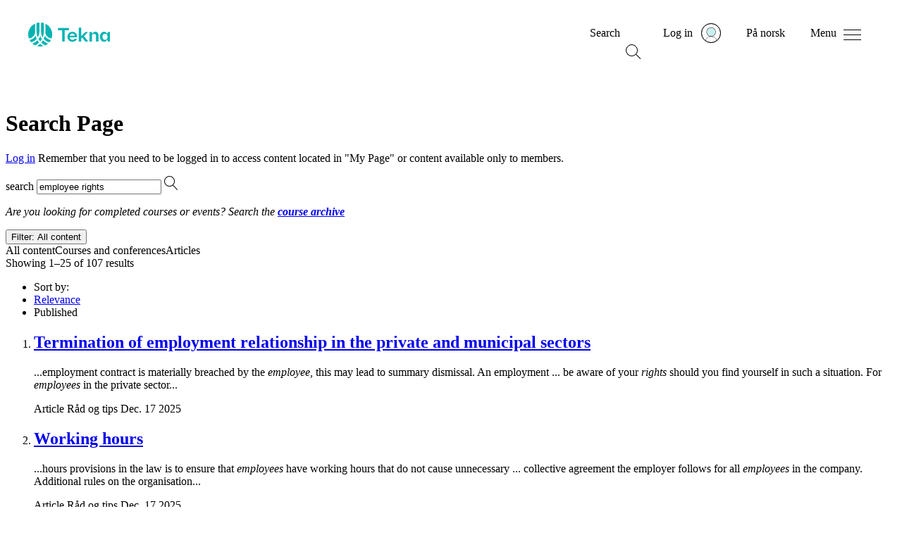

--- FILE ---
content_type: text/html; charset=utf-8
request_url: https://www.tekna.no/en/sokeside/?q=employee%20rights&type=0&sortby=2
body_size: 10220
content:



<!doctype HTML>
<html class="no-js" lang="en">
<head>
    <script type="text/javascript" src="/Static/js/svg-loader.min.js"></script>
    <meta charset="utf-8" />
    <meta http-equiv="X-UA-Compatible" content="IE=edge" />
    <meta name="viewport" content="width=device-width, initial-scale=1.0" />


    
        <meta name="robots" content="noindex">
    
    
        <meta property="og:image" content="" />
        <meta name="twitter:image" content="" />
    <meta property="og:title" content="Search Page" />
    <meta property="og:type" content="article" />
    <meta property="og:url" content="https://www.tekna.no/en/sokeside/" />
    <meta property="og:description" content="" />
    <meta name="twitter:card" content="summary_large_image" />
    <meta name="twitter:title" content="Search Page" />
    <meta name="twitter:description" content="" />

    
    
    <meta name="description" content="" />
    <meta name="google-site-verification" content="fHv2Htd7_ahuD9mkp2pGY8wRa9hWKKdcMWu3X-Gvmpk" />
    <meta property="fb:pages" content="83499305740">

    <meta name="pageId" content="303" />

    
        <link rel="canonical" href="https://www.tekna.no/en/sokeside/" />
    <title> Search Page </title>
    
    
<!--CookieInformation-->


    <script id="CookieConsent" src="https://policy.app.cookieinformation.com/uc.js" data-culture="EN" data-tealium-enabled="false" type="text/javascript"></script>
<script type="text/javascript" src="/Static/js/svg-loader.min.js"></script>
<script src="/Static/js/popper.js"></script>
<script src="//ajax.googleapis.com/ajax/libs/jquery/2.1.3/jquery.min.js"></script>
<script src="https://cdnjs.cloudflare.com/ajax/libs/document-register-element/1.4.1/document-register-element.js"></script>
<script src="https://stackpath.bootstrapcdn.com/bootstrap/4.3.1/js/bootstrap.min.js"
        integrity="sha384-JjSmVgyd0p3pXB1rRibZUAYoIIy6OrQ6VrjIEaFf/nJGzIxFDsf4x0xIM+B07jRM"
        crossorigin="anonymous"></script>

<link rel="preload" href="/Static/Web2020/tekna-font/woff2/Tekna-Regular.woff2" as="font" type="font/woff2" crossorigin>
<link rel="preload" href="/Static/Web2020/tekna-font/woff2/TeknaDisplay-Regular.woff2" as="font" type="font/woff2" crossorigin>


<link href="/VueJS/dist/tekna_bs_vue_epi.d300620993e7816a1305.css" rel="stylesheet"><script src="/VueJS/dist/npm.style-loader.3df8931126368e2c9352.js"></script><script src="/VueJS/dist/tekna_bs_vue_epi.ca6e0ffdf7c65d0ef83c.js"></script><script src="/VueJS/dist/globalCss.5f6fc4bd2789c09b5503.js"></script>
<link rel="stylesheet" type="text/css" href="/Static/Web2020/css/hamburgers.min.css" />
<link rel="stylesheet" href="/VueJS/src/globals/global-navigation.css" />
<link rel="icon" type="image/png" href="/Static/img/favicon.ico" />



    <link rel="stylesheet" type="text/css" href="/Static/Web2020/js/slick/slick.css" />
    <link rel="stylesheet" type="text/css" href="/Static/Web2020/js/slick/slick-theme.css" />
    <script src="/Static/Web2020/js/carousel.js"></script>
</head>
<body>
    <script type="text/javascript">
   var utag_data = {
       language: 'en',
       page_name: 'Search Page',
       page_category: 'SearchPage',
       kundenr: '',
       is_logged_in: '0',
       articleTags:  [],
    };
    
(function (a, b, c, d) {
    a = 'https://tags.tekna.no/main/prod/utag.js'
    b = document; c = 'script'; d = b.createElement(c); d.src = a; d.type = 'text/java' + c; d.async = true;
    a = b.getElementsByTagName(c)[0]; a.parentNode.insertBefore(d, a);
})();
</script>
    
    
<!-- Google Tag Manager -->
<noscript>
    <iframe src="//www.googletagmanager.com/ns.html?id=GTM-WSBD" height="0" width="0" style="display:none;visibility:hidden"></iframe>
</noscript>
<script>
    (function (w, d, s, l, i) {
        w[l] = w[l] || []; w[l].push({
            'gtm.start':
            new Date().getTime(), event: 'gtm.js'
        }); var f = d.getElementsByTagName(s)[0],
        j = d.createElement(s), dl = l != 'dataLayer' ? '&l=' + l : ''; j.async = true; j.src =
        '//www.googletagmanager.com/gtm.js?id=' + i + dl; f.parentNode.insertBefore(j, f);
    })(window, document, 'script', 'dataLayer', 'GTM-WSBD');
</script>
<!-- End Google Tag Manager -->


    <script>
        window.dataLayer = window.dataLayer || [];
    window.dataLayer.push({
        "visitorGroup":  ["IKKE med i noen fagnettverk","CV-Byggeren - IKKE besøkt","Ikke innlogget bruker","Besøk fra desktop"]
        });
    </script>
    <script>
      window.language = "en";
    </script>
    <input type="hidden" id="langinput" value="en" />
    
    


<div>
    <a class="hidden-skip-link" href="#content">Go directly to content</a>
</div>

<header class="web2020__header">
    <div class="web2020__header-centered-content">
        <div class="web2020__header-logo__wrapper">
            <a href="/en" title="Home">
                <div id="header-animated-logo-container" aria-label="Tekna logo">
                    <img class="web2020__header-logo" src="/Static/Web2020/img/icons/tekna-logo-2020.svg" alt="Tekna logo" />
                </div>
            </a>
        </div>

        <div class="web2020__header-link-items">
            <div class="web2020__header-link">
                <a href="#" class="web2020__action-link" id="web2020__search-container" role="button" aria-expanded="false"
                   aria-label="Open search" onclick='accessabilityToggle($(this), ["Open search", "Close search"])'>
                    <span class="web2020__header-link__name" data-matomo-mask>Search </span>

                    <div class="icon -search web2020__link-icon" id="web2020__search-container-icon">
                        <div class="circle">
                            <span></span>
                            <span></span>
                            <span></span>
                        </div>
                        <div class="cross">
                            <span></span>
                            <span></span>
                        </div>
                    </div>

                    <!--<div class="web2020__link-icon web2020__search"></div>-->
                </a>
            </div>
            <div class="web2020__header-link" id="web2020__member-menu-container">
                <a href="/en/my-tekna/" id="web2020__member-menu" role="button" aria-expanded="false" aria-label="Log in" onclick='accessabilityToggle($(this), ["Open member menu", "Close member menu"])'>
                    <span class="web2020__header-link__name" data-matomo-mask>Log in</span>
                    <div class="web2020__profile-picture-wrapper" data-matomo-mask>
                        <img class="web2020__profile-picture" src="/globalassets/bilder/illustrasjoner/__avatar---medlem-liten-og-stor.svg?width=42&amp;height=42&amp;mode=crop" alt="Profile picture" onerror="this.onerror=null;this.src='/globalassets/bilder/illustrasjoner/__avatar---medlem-liten-og-stor.svg';" />
                        <div id="web2020__member-menu-icon" class="web2020__profile-picture-outline "></div>
                    </div>
                </a>



            </div>
            <div class="web2020__header-link desktop">
                <a href="/sokeside/" id="header_languageLink">
                    <span class="web2020__header-link__name" data-matomo-mask>P&#229; norsk</span>
                </a>
            </div>
            <div class="web2020__header-link">
                <a href="#" class="web2020__action-link" id="web2020__global-menu" role="button"
                   aria-expanded="false" aria-label="Open menu" onclick='accessabilityToggle($(this), ["Open menu", "Close menu"])'>
                    <span class="web2020__header-link__name" data-matomo-mask>Menu</span>
                    <!--<div class="web2020__link-icon web2020__menu"></div>
                    <img class="web2020__link-icon" src="~/Static/Web2020/img/icons/menu-burger.svg" width="23px"/> -->
                    <div class="web2020__link-icon hamburger hamburger--squeeze" id="web2020__global-menu-icon">
                        <div class="hamburger-box">
                            <div class="hamburger-inner"></div>
                        </div>
                    </div>
                </a>
            </div>
        </div>
    </div>
    <div class="web2020__dropdown-container">
        <div class="web2020__scroll">
            <!--- content here -->
            <div class="web2020__search-container" id="header_search_dropdown">

                <form action="/en/sokeside/" method="GET" class="web2020__search-form">
                    <label for="web2020__search-input-field"><p>What are you looking for?</p></label>
                    <div class="web2020__input-field-wrapper">
                        <input class="web2020__input-field" type="text" placeholder="Search tekna.no" name="q" id="web2020__search-input-field">
                        <input class="web2020__input-submit" type="image" src="/Static/Web2020/img/icons/magnifier.svg" alt="Submit search" name="submit" for="q" aria-flowto="web2020__member-menu">
                        <a href="#web2020__search-container" class="screen-reader-only">Back to navigation</a>
                    </div>
                </form>
            </div>
            <!--- content here -->
            

<div class="web2020__global-menu">
    <div class="web2020__global-menu-content">
        <div class="web2020__global-menu-link-container top">
            <div class="web2020__primary-links">
                <ul>
                        <li><a href="/en/events/"><span>Courses and seminars</span></a></li>
                        <li><a href="/en/member-benefits/"><span>Membership benefits</span></a></li>
                        <li><a href="/en/salary-and-negotiations/"><span>Salary and employee rights</span></a></li>
                        <li><a href="/en/professional-areas/"><span>Academic fields and networks</span></a></li>
                        <li><a href="/en/career/"><span>Work and career</span></a></li>
                </ul>
            </div>
                <div class="web2020__primary-buttons">
                    <a class="btn btn-primary web2020__button-href" href="/en/member-benefits/">
                        <span>Join us</span>
                    </a>
                </div>
        </div>

        <div class="web2020__global-menu-link-container">
            <div class="web2020__secondary-links">
                <ul>
                    <li><a href="/en/member-benefits/student-membership/"><span>Student</span></a></li>
                    <li><a href="/en/legal-councel/"><span>Legal counsel</span></a></li>
                    <li><a href="/en/representatives/"><span>Representatives at your work</span></a></li>
                </ul>
            </div>
            <div class="web2020__secondary-links">
                <ul>
                    <li><a href="/en/opinions/"><span>Policies and opinions</span></a></li>
                    <li><a href="/en/about-tekna/"><span>About Tekna</span></a></li>
                    <li><a href="/en/contact-us/"><span>Contact us</span></a></li>
                    <li><a href="/en/news/"><span>News</span></a></li>
                </ul>
            </div>
            <div class="web2020__secondary-links language-mobile">
                <ul>
                    <li><a id="header_languageLinkMobile" href="/sokeside/"><span>P&#229; norsk</span></a></li>
                </ul>
            </div>
        </div>

    </div>
</div>


        </div>
    </div>

    <div class="transparent_overlay" id="header-overlay"></div>

</header>




    <div id="content">
        



<header class="header">
    <div class="container padded fullwidth">
        <div class="row justify-content-center pt-9 pt-lg-10 pb-4 pb-lg-7">
            <div class="col col-lg-9">
                <h1>Search Page</h1>

                    <p class="lead-small mb-0"><a href="/Auth0Account/Login?ReturnUrl=/en/sokeside/">Log in</a> Remember that you need to be logged in to access content located in &quot;My Page&quot; or content available only to members. </p>
            </div>
        </div>
    </div>
</header>

<div class="container padded fullwidth block-spacing">
    <div class="row justify-content-center">
        <div class="col col-lg-9">
            <div class="tek-search-result">

                <form action="/en/sokeside/" method="GET">
                    <div class="tek-search-result__search-field input-group mb-9">
                        <label for="q" class="sr-only">search</label>
                        <input id="q" name="q" class="form-control remove-x tek-search-result__search-input" type="search" value="employee rights" placeholder='Search tekna.no'
                               autocomplete="off" autocorrect="off" autocapitalize="off" spellcheck="false">

                        <span class="tek-search-result__search-submit"><input class="tek-search-result__search-submit-btn" type="image" src="/Static/Web2020/img/icons/magnifier.svg" alt="'search'" name="submit" for="q"></span>
                    </div>
                    <input type="hidden" id="SearchType" name="SearchType" value="0" />
                    <input type="hidden" id="SearchContainedEvents" name="SearchContainedEvents" value="True" />
                    <input type="hidden" id="SearchContainedArticles" name="SearchContainedArticles" value="True" />
                    <input type="hidden" id="SearchContainedStreaming" name="SearchContainedStreaming" value="False" />
                </form>

                <div class="tek-search-result__course-help-text mb-7 mb-md-0">
                    <p class="small"><i>Are you looking for completed courses or events? Search the  <a href="/link/efcf9d02d5f24a14ac7065daf7c17b3f.aspx "><b>course archive</b></a> </i></p>
                </div>
                    <search-widget></search-widget>
                        <!--  sort order -->
                        <div class="row">
                            <div class="col-sm-5 align-self-center small order-1 order-sm-first mt-7 mt-sm-0">
                                Showing 1–25 of 107 results
                            </div>

                                                <div class="col-sm-7 ml-sm-auto small order-0 order-sm-last">
                        <nav aria-label="Sort by">
                            <ul class="nav nav-pills justify-content-sm-end">
                                <li class="nav-item align-self-center mr-7">Sort by:</li>
                                                            <li class="nav-item mr-4">
                                                                <a class="nav-link" href="/en/sokeside/?q=employee%20rights&amp;type=0&amp;sortby=1">Relevance</a>
                                                            </li>
                                                            <li class="nav-item mr-4">
                                                                <span class="nav-link active text-body font-weight-bolder">
                                                                    Published
                                                                </span>
                                                            </li>
                            </ul>
                        </nav>

                    </div>


                        </div>
                    <ol class="tek-search-result__list mt-4 mb-9">
                            <li class="tek-search-result__list-item ">
                                <h2 class="h3">
                                    <a href="/en/salary-and-negotiations/employment-law/termination-of-employment-relationship-in-the-private-and-municipal-sectors/">Termination of employment relationship in the private and municipal sectors</a>
                                </h2>




                                        <p>...employment contract is materially breached by the <em>employee</em>, this may lead to summary dismissal. An employment ... be aware of your <em>rights</em> should you find yourself in such a situation. For <em>employees</em> in the private sector...</p>
                                    <div>

                                        <span class="smallest font-weight-semibold text-uppercase">Article</span>



                                            <span class="smaller font-weight-normal text-nowrap dot-prepend">R&#229;d og tips</span>


                                        <span class="smaller font-weight-normal text-nowrap dot-prepend">Dec. 17 2025</span>



                                    </div>

                                                                                                                                                            </li>
                            <li class="tek-search-result__list-item ">
                                <h2 class="h3">
                                    <a href="/en/salary-and-negotiations/employment-law/where-to-find-laws-on-working-hours/">Working hours</a>
                                </h2>




                                        <p>...hours provisions in the law is to ensure that <em>employees</em> have working hours that do not cause unnecessary ... collective agreement the employer follows for all <em>employees</em> in the company. Additional rules on the organisation...</p>
                                    <div>

                                        <span class="smallest font-weight-semibold text-uppercase">Article</span>



                                            <span class="smaller font-weight-normal text-nowrap dot-prepend">R&#229;d og tips</span>


                                        <span class="smaller font-weight-normal text-nowrap dot-prepend">Dec. 17 2025</span>



                                    </div>

                                                                                                                                                            </li>
                            <li class="tek-search-result__list-item ">
                                <h2 class="h3">
                                    <a href="/en/salary-and-negotiations/employment-law/reorganization-and-downsizing/">Reorganization and downsizing</a>
                                </h2>




                                        <p>...legitimate reason for being able to terminate an <em>employee</em>. This law appears in the Working Environment Act ... When evaluating the legitimacy of terminating <em>employees</em>, there are four main points to consider: the company’s...</p>
                                    <div>

                                        <span class="smallest font-weight-semibold text-uppercase">Article</span>



                                            <span class="smaller font-weight-normal text-nowrap dot-prepend">R&#229;d og tips</span>


                                        <span class="smaller font-weight-normal text-nowrap dot-prepend">Dec. 17 2025</span>



                                    </div>

                                                                                                                                                            </li>
                            <li class="tek-search-result__list-item ">
                                <h2 class="h3">
                                    <a href="/en/salary-and-negotiations/employment-law/what-you-should-know-about-severance-agreements/">What you should know about severance agreements</a>
                                </h2>




                                        <p>What is a severance agreement? An employer and <em>employee</em> often enter into a severance agreement is when ... on which both parties have agreed before the <em>employee’s</em> termination date and which is binding for both...</p>
                                    <div>

                                        <span class="smallest font-weight-semibold text-uppercase">Article</span>



                                            <span class="smaller font-weight-normal text-nowrap dot-prepend">R&#229;d og tips</span>


                                        <span class="smaller font-weight-normal text-nowrap dot-prepend">Dec. 5 2025</span>



                                    </div>

                                                                                                                                                            </li>
                            <li class="tek-search-result__list-item ">
                                <h2 class="h3">
                                    <a href="/en/salary-and-negotiations/employment-law/what-you-should-know-if-youve-been-laid-off/">What you should know if you’ve been laid off</a>
                                </h2>




                                        <p>Legally speaking, the term “layoff” means that an <em>employee</em> has been temporarily released from their work ... Conditions for laying <em>employees</em> off Requirement of objective justification for laying <em>employees</em> off The employer...</p>
                                    <div>

                                        <span class="smallest font-weight-semibold text-uppercase">Article</span>



                                            <span class="smaller font-weight-normal text-nowrap dot-prepend">R&#229;d og tips</span>


                                        <span class="smaller font-weight-normal text-nowrap dot-prepend">Dec. 5 2025</span>



                                    </div>

                                                                                                                                                            </li>
                            <li class="tek-search-result__list-item ">
                                <h2 class="h3">
                                    <a href="/en/salary-and-negotiations/pay-and-salary-in-norway/-most-employees-arent-entitled-to-negotiate-their-own-salary/">– Most <em>employees</em> aren’t entitled to negotiate their own salary</a>
                                </h2>




                                        <p>...salary. – From a legal perspective, while most <em>employees</em> aren’t entitled to negotiate their own salary ... bargaining agreement maintain a dialogue with their <em>employees</em> about salary levels. They do this even if they’re...</p>
                                    <div>

                                        <span class="smallest font-weight-semibold text-uppercase">Article</span>



                                            <span class="smaller font-weight-normal text-nowrap dot-prepend">R&#229;d og tips</span>


                                        <span class="smaller font-weight-normal text-nowrap dot-prepend">Dec. 4 2025</span>



                                    </div>

                                                                                                                                                            </li>
                            <li class="tek-search-result__list-item ">
                                <h2 class="h3">
                                    <a href="/en/salary-and-negotiations/pay-and-salary-in-norway/tips-to-help-you-get-ready-for-your-next-salary-review/">Tips to help you get ready for your next salary review</a>
                                </h2>




                                        <p>...anxiety about being paid too little can damage an <em>employee’s</em> self-image over time. If you’re anxious about ... review meeting with their boss is perhaps what <em>employees</em> dread most at work. It feels very personal. You’re...</p>
                                    <div>

                                        <span class="smallest font-weight-semibold text-uppercase">Article</span>



                                            <span class="smaller font-weight-normal text-nowrap dot-prepend">R&#229;d og tips</span>


                                        <span class="smaller font-weight-normal text-nowrap dot-prepend">Dec. 4 2025</span>



                                    </div>

                                                                                                                                                            </li>
                            <li class="tek-search-result__list-item ">
                                <h2 class="h3">
                                    <a href="/en/salary-and-negotiations/pay-and-salary-in-norway/negotiate-your-starting-salary-if-you-dont-you-can-lose-out-on-a-lot-of-money/">Negotiate your starting salary: If you don’t, you can lose out on a lot of money</a>
                                </h2>




                                        <p>...it can be tempting to just accept the job offer <em>right</em> away. But if you skip negotiating your starting ... the biggest salary jump. Even though you have the <em>right</em> to an annual salary review in many jobs, it can...</p>
                                    <div>

                                        <span class="smallest font-weight-semibold text-uppercase">Article</span>



                                            <span class="smaller font-weight-normal text-nowrap dot-prepend">R&#229;d og tips</span>


                                        <span class="smaller font-weight-normal text-nowrap dot-prepend">Dec. 4 2025</span>



                                    </div>

                                                                                                                                                            </li>
                            <li class="tek-search-result__list-item ">
                                <h2 class="h3">
                                    <a href="/en/salary-and-negotiations/pay-and-salary-in-norway/the-big-salary-increases-come-when-you-change-jobs/">The big salary increases come when you change jobs</a>
                                </h2>




                                        <p>...hiring process. It’s also usually implied that an <em>employee</em> will get a pay increase when he or she changes ... skill set. There are of course also examples of <em>employees</em> whose salaries decreased, but this rarely happens...</p>
                                    <div>

                                        <span class="smallest font-weight-semibold text-uppercase">Article</span>



                                            <span class="smaller font-weight-normal text-nowrap dot-prepend">R&#229;d og tips</span>


                                        <span class="smaller font-weight-normal text-nowrap dot-prepend">Dec. 4 2025</span>



                                    </div>

                                                                                                                                                            </li>
                            <li class="tek-search-result__list-item ">
                                <h2 class="h3">
                                    <a href="/en/salary-and-negotiations/pay-and-salary-in-norway/dont-even-think-about-doing-any-of-these-seven-things-during-a-salary-negotiation2/">Don’t even think about doing any of these seven things during a salary negotiation</a>
                                </h2>




                                        <p>...certain steps you should take to move over to &#171;the <em>right</em> side.&#187; The average salary gives you a good indication ... give you information about company salaries for <em>employees</em> who have similar education levels and experience...</p>
                                    <div>

                                        <span class="smallest font-weight-semibold text-uppercase">Article</span>



                                            <span class="smaller font-weight-normal text-nowrap dot-prepend">R&#229;d og tips</span>


                                        <span class="smaller font-weight-normal text-nowrap dot-prepend">Dec. 4 2025</span>



                                    </div>

                                                                                                                                                            </li>
                            <li class="tek-search-result__list-item ">
                                <h2 class="h3">
                                    <a href="/en/salary-and-negotiations/pay-and-salary-in-norway/avoid-these-mistakes-in-your-annual-salary-review/">Avoid these mistakes in your annual salary review</a>
                                </h2>




                                        <p>All <em>employees</em> should have an annual interview about their salary. This could easily be the most important ... salary annually. “As a general rule, you have no <em>right</em> to negotiate your own individual salary. Instead...</p>
                                    <div>

                                        <span class="smallest font-weight-semibold text-uppercase">Article</span>



                                            <span class="smaller font-weight-normal text-nowrap dot-prepend">R&#229;d og tips</span>


                                        <span class="smaller font-weight-normal text-nowrap dot-prepend">Dec. 4 2025</span>



                                    </div>

                                                                                                                                                            </li>
                            <li class="tek-search-result__list-item ">
                                <h2 class="h3">
                                    <a href="/en/salary-and-negotiations/employment-law/pregnancy-and-employment/">Pregnancy and employment</a>
                                </h2>




                                        <p>...is an employer allowed to ask, and what are your <em>rights</em> at work during your pregnancy and maternity leave ... strongly that it’s important for <em>employees</em> to be aware of their <em>rights</em>. She says that both pregnant women...</p>
                                    <div>

                                        <span class="smallest font-weight-semibold text-uppercase">Article</span>



                                            <span class="smaller font-weight-normal text-nowrap dot-prepend">R&#229;d og tips</span>


                                        <span class="smaller font-weight-normal text-nowrap dot-prepend">Nov. 20 2025</span>



                                    </div>

                                                                                                                                                            </li>
                            <li class="tek-search-result__list-item ">
                                <h2 class="h3">
                                    <a href="/en/salary-and-negotiations/employment-law/written-notice/">Written notice</a>
                                </h2>




                                        <p>...correct unwanted or non-compliant behaviour from an <em>employee</em>. skriftlig advarsel R&#229;d og tips A warning will ... being addressed is not changed or improved, the <em>employee</em> may be at risk of dismissal. However, it must...</p>
                                    <div>

                                        <span class="smallest font-weight-semibold text-uppercase">Article</span>



                                            <span class="smaller font-weight-normal text-nowrap dot-prepend">R&#229;d og tips</span>


                                        <span class="smaller font-weight-normal text-nowrap dot-prepend">Nov. 17 2025</span>



                                    </div>

                                                                                                                                                            </li>
                            <li class="tek-search-result__list-item ">
                                <h2 class="h3">
                                    <a href="/en/salary-and-negotiations/employment-law/self-certified-sick-leave/">Self-certified sick leave</a>
                                </h2>




                                        <p>Tekna Middle Under the National Insurance Act, <em>employees</em> are generally entitled to use self-certified sick ... three consecutive days of sickness absence. This <em>right</em> can be exercised four times during a 12-month period...</p>
                                    <div>

                                        <span class="smallest font-weight-semibold text-uppercase">Article</span>



                                            <span class="smaller font-weight-normal text-nowrap dot-prepend">R&#229;d og tips</span>


                                        <span class="smaller font-weight-normal text-nowrap dot-prepend">Nov. 14 2025</span>



                                    </div>

                                                                                                                                                            </li>
                            <li class="tek-search-result__list-item ">
                                <h2 class="h3">
                                    <a href="/en/salary-and-negotiations/employment-law/preferential-right-to-a-new-position/">Preferential <em>right</em> to a new position</a>
                                </h2>




                                        <p>...event of downsizing, an <em>employee</em> who has been dismissed has a preferential <em>right</em> to new employment within ... that the <em>employee</em> is qualified for the position. fortrinnsrett,ny stilling R&#229;d og tips An <em>employee</em> who is...</p>
                                    <div>

                                        <span class="smallest font-weight-semibold text-uppercase">Article</span>



                                            <span class="smaller font-weight-normal text-nowrap dot-prepend">R&#229;d og tips</span>


                                        <span class="smaller font-weight-normal text-nowrap dot-prepend">Nov. 4 2025</span>



                                    </div>

                                                                                                                                                            </li>
                            <li class="tek-search-result__list-item ">
                                <h2 class="h3">
                                    <a href="/en/representatives/tekna-representative-and-volunteer/">Tekna Representative and volunteer</a>
                                </h2>





                                                                        <p>...representatives are essential for Tekna to safeguard members&#39; <em>rights</em> and interests in their working life and play an ... in what is called the &quot;Norwegian Model&quot; among <em>employees</em>, employers and the government. Being a Tekna representative...</p>
                                    <span class="smallest font-weight-semibold text-uppercase">Topic</span>
                                                                                                                            </li>
                            <li class="tek-search-result__list-item ">
                                <h2 class="h3">
                                    <a href="/en/salary-and-negotiations/employment-law/joining-a-board-for-the-first-time--here-are-some-tips-to-get-you-started/">Joining a board for the first time? – Here are some tips to get you started</a>
                                </h2>




                                        <p>...demanding. This guide offers a starting point for <em>employee</em>-elected board members who want to understand their ... ansattrepresentant i styre,styremedlem R&#229;d og tips <em>Employee</em> representation on company boards In an increasing...</p>
                                    <div>

                                        <span class="smallest font-weight-semibold text-uppercase">Article</span>



                                            <span class="smaller font-weight-normal text-nowrap dot-prepend">R&#229;d og tips</span>


                                        <span class="smaller font-weight-normal text-nowrap dot-prepend">Aug. 14 2025</span>



                                    </div>

                                                                                                                                                            </li>
                            <li class="tek-search-result__list-item ">
                                <h2 class="h3">
                                    <a href="/en/salary-and-negotiations/employment-law/intellectual-property-rights-in-employment/">Intellectual Property <em>Rights</em> in Employment</a>
                                </h2>




                                        <p>...work results, also known as intellectual property <em>rights</em>. And who owns these: you, the company, or perhaps ... certain conditions may be entitled to take over <em>rights</em>, in whole or in part. This applies even if the...</p>
                                    <div>

                                        <span class="smallest font-weight-semibold text-uppercase">Article</span>



                                            <span class="smaller font-weight-normal text-nowrap dot-prepend">R&#229;d og tips</span>


                                        <span class="smaller font-weight-normal text-nowrap dot-prepend">Aug. 13 2025</span>



                                    </div>

                                                                                                                                                            </li>
                            <li class="tek-search-result__list-item ">
                                <h2 class="h3">
                                    <a href="/en/salary-and-negotiations/employment-law/temporary-employment/">Temporary employment</a>
                                </h2>




                                        <p>The main rule in Norwegian law is that <em>employees</em> should be hired on a permanent basis. This means being ... of each employment relationship. If you, as an <em>employee</em>, are to perform work that is normally and continuously...</p>
                                    <div>

                                        <span class="smallest font-weight-semibold text-uppercase">Article</span>



                                            <span class="smaller font-weight-normal text-nowrap dot-prepend">R&#229;d og tips</span>


                                        <span class="smaller font-weight-normal text-nowrap dot-prepend">May 13 2025</span>



                                    </div>

                                                                                                                                                            </li>
                            <li class="tek-search-result__list-item ">
                                <h2 class="h3">
                                    <a href="/en/salary-and-negotiations/aktuelt-om-lonn-og-arbeidsliv/thinking-about-a-new-job-dont-forget-to-check-out-the-pension-benefits/">Thinking about a new job? Don’t forget to check out the pension benefits</a>
                                </h2>




                                        <p>...employer give an individual <em>employee</em> a better pension plan than other <em>employees</em> get? &quot;Your employer has to ... to apply the same pension rules to all <em>employees</em>, and you can’t make any deal that gives you a larger...</p>
                                    <div>

                                        <span class="smallest font-weight-semibold text-uppercase">Article</span>



                                            <span class="smaller font-weight-normal text-nowrap dot-prepend">Aktuelt</span>


                                        <span class="smaller font-weight-normal text-nowrap dot-prepend">Feb. 6 2025</span>



                                    </div>

                                                                                                                                                            </li>
                            <li class="tek-search-result__list-item ">
                                <h2 class="h3">
                                    <a href="/en/salary-and-negotiations/employment-law/questions-you-should-ask-about-getting-a-bonus-at-work/">Questions you should ask about getting a bonus at work</a>
                                </h2>




                                        <p>...bonus plan is explained in an <em>employee</em> contract. This might give you the <em>right</em> to negotiate your own contract ... bonus plan might apply to all <em>employees</em> – or to only a specific <em>employee</em> group. If you have an individual...</p>
                                    <div>

                                        <span class="smallest font-weight-semibold text-uppercase">Article</span>



                                            <span class="smaller font-weight-normal text-nowrap dot-prepend">R&#229;d og tips</span>


                                        <span class="smaller font-weight-normal text-nowrap dot-prepend">Feb. 6 2025</span>



                                    </div>

                                                                                                                                                            </li>
                            <li class="tek-search-result__list-item ">
                                <h2 class="h3">
                                    <a href="/en/salary-and-negotiations/pay-and-salary-in-norway/everything-you-need-to-know-about-salary-cuts/">Everything you need to know about salary cuts</a>
                                </h2>




                                        <p>Does an employer have the <em>right</em> to reduce <em>employees</em>’ salaries for financial reasons? Tekna’s attorneys ... claim that it’s within their mandate to reduce <em>employees</em>’ salaries if doing so is necessary for financial...</p>
                                    <div>

                                        <span class="smallest font-weight-semibold text-uppercase">Article</span>



                                            <span class="smaller font-weight-normal text-nowrap dot-prepend">R&#229;d og tips</span>


                                        <span class="smaller font-weight-normal text-nowrap dot-prepend">Feb. 3 2025</span>



                                    </div>

                                                                                                                                                            </li>
                            <li class="tek-search-result__list-item ">
                                <h2 class="h3">
                                    <a href="/en/salary-and-negotiations/employment-law/have-you-reached-retirement-age--but-still-want-to-keep-working/">Have you reached retirement age – but still want to keep working?</a>
                                </h2>




                                        <p>...an earlier point in time and find out what your <em>rights</em> are should you choose to do so. If you’re less ... situation described above include public sector <em>employees</em> born in 1962 or earlier, as they might not profit...</p>
                                    <div>

                                        <span class="smallest font-weight-semibold text-uppercase">Article</span>



                                            <span class="smaller font-weight-normal text-nowrap dot-prepend">R&#229;d og tips</span>


                                        <span class="smaller font-weight-normal text-nowrap dot-prepend">Feb. 1 2025</span>



                                    </div>

                                                                                                                                                            </li>
                            <li class="tek-search-result__list-item ">
                                <h2 class="h3">
                                    <a href="/en/career/a-career-in-norway/working-in-norway--without-speaking-norwegian/">Porttrait: Working in Norway – without speaking Norwegian?</a>
                                </h2>




                                        <p>English as their official working language, but <em>employees</em> still benefit from Norwegian skills for social ... Norwegian language learning opportunities for <em>employees</em>. &quot;Inevitably, mastering the local language is...</p>
                                    <div>

                                        <span class="smallest font-weight-semibold text-uppercase">Article</span>



                                            <span class="smaller font-weight-normal text-nowrap dot-prepend">Working in Norway</span>


                                        <span class="smaller font-weight-normal text-nowrap dot-prepend">Jan. 31 2025</span>



                                    </div>

                                                                                                                                                            </li>
                            <li class="tek-search-result__list-item ">
                                <h2 class="h3">
                                    <a href="/en/salary-and-negotiations/pay-and-salary-in-norway/young-employees-have-steep-curves/">young <em>employees</em> have steep curves</a>
                                </h2>




                                        <p>...responsibility and generally being a developing <em>employee</em> has to make sense financially, this generates ... per cent. For our members this is very poor, so <em>employees</em> need to consider whether a higher salary will...</p>
                                    <div>

                                        <span class="smallest font-weight-semibold text-uppercase">Article</span>



                                            <span class="smaller font-weight-normal text-nowrap dot-prepend">Aktuelt</span>


                                        <span class="smaller font-weight-normal text-nowrap dot-prepend">Nov. 3 2024</span>



                                    </div>

                                                                                                                                                            </li>
                    </ol>
    <!--  pagination -->
    <nav aria-label="Paginering">
        <ul class="pagination-searchpage justify-content-end">

            <li class="page-item">
                <span class="page-link page-link-text-only pr-0">
                    Page 1 of 5
                </span>
            </li>
                <li class="page-item pl-4">
                    <a class="page-link link-arrow-right pr-1" href="/en/sokeside/?q=employee+rights&p=2&sortby=2">Next</a>
                </li>

        </ul>
    </nav>



            </div>

            </div>
    </div>
</div>



<link href="/VueJS/dist/tekna_bs_vue_epi.d300620993e7816a1305.css" rel="stylesheet"><script src="/VueJS/dist/npm.core-js.bfa7c62dbda497f1dbe6.js"></script><script src="/VueJS/dist/npm.webpack.d650c8e61d3acf1951f2.js"></script><script src="/VueJS/dist/npm.vue.574348db0efbdb90a773.js"></script><script src="/VueJS/dist/npm.setimmediate.f4bb5435c2cfde7ec328.js"></script><script src="/VueJS/dist/npm.process.72bfb8bf8675d21d665d.js"></script><script src="/VueJS/dist/npm.vue-loader.f997cb69466bb3b6e9c5.js"></script><script src="/VueJS/dist/npm.timers-browserify.995b938b5dd7682ad454.js"></script><script src="/VueJS/dist/npm.style-loader.3df8931126368e2c9352.js"></script><script src="/VueJS/dist/npm.bootstrap-vue.025016ef2b00fc93eb45.js"></script><script src="/VueJS/dist/tekna_bs_vue_epi.ca6e0ffdf7c65d0ef83c.js"></script><script src="/VueJS/dist/npm.css-loader.83f11ec91f0b6ab30d5f.js"></script><script src="/VueJS/dist/npm.vuelidate.a0dd399b546be1284a1d.js"></script><script src="/VueJS/dist/npm.vue-custom-element.65e939b2562879062cca.js"></script><script src="/VueJS/dist/searchWidget.a0c75818868388dbd569.js"></script>

    </div>
    
    <div id="back-to-top">
    <a id="back-to-top__btn" href="#" class="block" role="link" onclick="scrollToTop()" aria-label="Gå tilbake til toppen av siden"><img src="/Static/Web2020/img/navigation/arrow-up.svg" aria-hidden="true" alt="pil som peker opp"></a>
    </div>




<footer class="web2020_footer">
    <div class="web2020__footer-top">
        <div class="web2020__footer-container web2020__padded">

        </div>
    </div>

    <div class="web2020__footer-bottom">
        <div class="web2020__footer-container web2020__padded">

                <div class="login-benefits">
<p><a class="link-cta" title="Become a member" href="/en/member-benefits/">Become a member</a> or <a class="link-cta" href="/en/my-tekna/">sign in</a> to take advantage of your membership benefits</p>

</div>

            <div class="web2020__footer-link-area">

                <div class="web2020__footer-link-container web2020__footer-address">
                    <address>
                        <div class="mb-7">
                            <h2>Postal address</h2>
                            <div>P.O. Box 2312 Solli</div>
                            <div>0201 Oslo</div>
                        </div>

                        <div class="mb-7">
                            <h2>Visiting address</h2>
                            <div>Dronning Mauds gate 15</div>
                            <div>Oslo</div>
                        </div>
                    </address>
                </div>

                <div class="web2020__footer-link-container web2020__footer-switchboard">
                        <div class="mb-7">
                            <h2>Tekna&#39;s switchboard</h2>
                            <a class="link-cta" aria-label="Telephone number : 2 2 9 4 7 5 0 0" href="tel:22947500">22 94 75 00</a>
                        </div>
                                            <div class="">
                            <h2>Opening hours</h2>
<p>22.-23.12 08:00-16:00</p>
<p>24.12-01.01 Closed</p>
                        </div>
                </div>

                <div class="web2020__footer-link-container web2020__footer-contactus">
                        <div class="web2020__footer-linkwrapper icon_contactus"><a href="/en/contact-us/" class="link-cta contactus-cta">Contact us</a></div>
                </div>

                <div class="web2020__footer-link-container web2020__footer-buttons">
                        <ul>
                                <li>
                                    <a href="/en/legal-councel/" class="block" style="text-decoration: none">
                                        <div class="btn btn-light btn-block mb-3">
                                            
                                            <span>Legal advice</span>
                                        </div>
                                    </a>
                                </li>
                                <li>
                                    <a href="/en/contact-us/#membership" class="block" style="text-decoration: none">
                                        <div class="btn btn-light btn-block mb-3">
                                            
                                            <span>Frequently asked questions</span>
                                        </div>
                                    </a>
                                </li>
                        </ul>
                </div>
            </div>

            <div class="web2020__footer-misc">
                <div class="web2020__footer-fineprint">
                    <p>Tekna – The Norwegian Society of Graduate Technical and Scientific Professionals</p>
                    <label class="screen-reader-only">Organisasjonsnummer: 9 7 1 4 2 0 7 8 2</label>
                    <p aria-hidden="true">Vat.nr 971420782</p>
                    <p><a href="/en/privacy-statement/">Privacy/cookies</a></p>
                    <p><a href="javascript:CookieConsent.renew()">Manage cookies</a></p>

                </div>
                <div class="web2020__footer-social-media-links">
                    <a href="https://facebook.com/Tekna/"><img src="/Static/Web2020/img/icons/neue2021/facebook-white.svg" alt="Teknas Facebook"></a>
                    <a href="https://www.linkedin.com/company/tekna"><img src="/Static/Web2020/img/icons/neue2021/linkedin-white.svg" alt="Teknas Linkedin"></a>
                    <a href="https://www.instagram.com/tekna.no/"><img src="/Static/Web2020/img/icons/neue2021/insta-white.svg" alt="Teknas Instagram"></a>
                </div>
            </div>

            <!-- Hide branchname if prod (4) -->
        </div>
    </div>
</footer>



<style>
    .web2020__footer-bottom .mb-7 {
        margin-bottom: 2rem !important;
    }

</style>

    
<script type="text/javascript" src="/Static/Web2020/js/slick/slick.min.js"></script>
<script src="/Static/Web2020/js/app_new.js"></script>
<script src="/Static/Web2020/js/header.js"></script>



    
    

    
    
    <script type="text/javascript" src="https://dl.episerver.net/13.6.1/epi-util/find.js"></script>
<script type="text/javascript">
if(typeof FindApi === 'function'){var api = new FindApi();api.setApplicationUrl('/');api.setServiceApiBaseUrl('/find_v2/');api.processEventFromCurrentUri();api.bindWindowEvents();api.bindAClickEvent();api.sendBufferedEvents();}
</script>


    
    

    <script>
        if ($$epiforms) $$epiforms('.EPiServerForms, [data-f-type="form"]').on("formsSetupCompleted", function () {
            $('.custom-file-input').on("change", function () {
                var fileName = $(this).val().split("\\").pop();
                $(this).siblings(".custom-file-label").addClass("selected").html(fileName);
            });
        });
    </script>
<script defer src="https://static.cloudflareinsights.com/beacon.min.js/vcd15cbe7772f49c399c6a5babf22c1241717689176015" integrity="sha512-ZpsOmlRQV6y907TI0dKBHq9Md29nnaEIPlkf84rnaERnq6zvWvPUqr2ft8M1aS28oN72PdrCzSjY4U6VaAw1EQ==" data-cf-beacon='{"version":"2024.11.0","token":"0e6509eb6ed445ad90bb65848edb64f4","server_timing":{"name":{"cfCacheStatus":true,"cfEdge":true,"cfExtPri":true,"cfL4":true,"cfOrigin":true,"cfSpeedBrain":true},"location_startswith":null}}' crossorigin="anonymous"></script>
</body>
</html>


--- FILE ---
content_type: text/css
request_url: https://www.tekna.no/Static/Web2020/css/hamburgers.min.css
body_size: 393
content:
body {}.hamburger {padding-left: 10px;padding-right: 15px;display: inline-block;cursor: pointer;transition-property: opacity, filter;transition-duration: 0.15s;transition-timing-function: linear;font: inherit;color: inherit;text-transform: none;background-color: transparent;border: 0;margin: 0;overflow: visible;}.hamburger:hover {opacity: 0.7;}.hamburger.is-active:hover {opacity: 0.7;}.hamburger.is-active .hamburger-inner, .hamburger.is-active .hamburger-inner::before, .hamburger.is-active .hamburger-inner::after {background-color: #000;}.hamburger-box {width: 28px;height: 28px;display: inline-block;position: relative;}.hamburger-inner {display: block;top: 49%;margin-top: -2px;}.hamburger-inner, .hamburger-inner::before, .hamburger-inner::after {width: 25px;height: 0.08rem;background-color: #000;border-radius: 4px;position: absolute;transition-property: transform;transition-duration: 0.15s;transition-timing-function: ease;}.hamburger-inner::before, .hamburger-inner::after {content: "";display: block;}.hamburger-inner::before {top: -7px;}.hamburger-inner::after {bottom: -7px;}.hamburger--squeeze .hamburger-inner {transition-duration: 0.075s;transition-timing-function: cubic-bezier(0.55, 0.055, 0.675, 0.19);}.hamburger--squeeze .hamburger-inner::before {transition: top 0.075s 0.12s ease, opacity 0.075s ease;}.hamburger--squeeze .hamburger-inner::after {transition: bottom 0.075s 0.12s ease, transform 0.075s cubic-bezier(0.55, 0.055, 0.675, 0.19);}.hamburger--squeeze.is-active .hamburger-inner {transform: rotate(45deg);transition-delay: 0.12s;transition-timing-function: cubic-bezier(0.215, 0.61, 0.355, 1);}.hamburger--squeeze.is-active .hamburger-inner::before {top: 0;opacity: 0;transition: top 0.075s ease, opacity 0.075s 0.12s ease;}.hamburger--squeeze.is-active .hamburger-inner::after {bottom: 0;transform: rotate(-90deg);transition: bottom 0.075s ease, transform 0.075s 0.12s cubic-bezier(0.215, 0.61, 0.355, 1);}

--- FILE ---
content_type: application/javascript
request_url: https://www.tekna.no/VueJS/dist/npm.setimmediate.f4bb5435c2cfde7ec328.js
body_size: 728
content:
(window.webpackJsonp=window.webpackJsonp||[]).push([[3],{884:function(e,t,n){(function(e,t){!function(e,n){"use strict";if(!e.setImmediate){var a,s=1,o={},c=!1,i=e.document,r=Object.getPrototypeOf&&Object.getPrototypeOf(e);r=r&&r.setTimeout?r:e,"[object process]"==={}.toString.call(e.process)?a=function(e){t.nextTick(function(){u(e)})}:function(){if(e.postMessage&&!e.importScripts){var t=!0,n=e.onmessage;return e.onmessage=function(){t=!1},e.postMessage("","*"),e.onmessage=n,t}}()?function(){var t="setImmediate$"+Math.random()+"$",n=function(n){n.source===e&&"string"==typeof n.data&&0===n.data.indexOf(t)&&u(+n.data.slice(t.length))};e.addEventListener?e.addEventListener("message",n,!1):e.attachEvent("onmessage",n),a=function(n){e.postMessage(t+n,"*")}}():e.MessageChannel?function(){var e=new MessageChannel;e.port1.onmessage=function(e){u(e.data)},a=function(t){e.port2.postMessage(t)}}():i&&"onreadystatechange"in i.createElement("script")?function(){var e=i.documentElement;a=function(t){var n=i.createElement("script");n.onreadystatechange=function(){u(t),n.onreadystatechange=null,e.removeChild(n),n=null},e.appendChild(n)}}():a=function(e){setTimeout(u,0,e)},r.setImmediate=function(e){"function"!=typeof e&&(e=new Function(""+e));for(var t=new Array(arguments.length-1),n=0;n<t.length;n++)t[n]=arguments[n+1];var c={callback:e,args:t};return o[s]=c,a(s),s++},r.clearImmediate=f}function f(e){delete o[e]}function u(e){if(c)setTimeout(u,0,e);else{var t=o[e];if(t){c=!0;try{!function(e){var t=e.callback,a=e.args;switch(a.length){case 0:t();break;case 1:t(a[0]);break;case 2:t(a[0],a[1]);break;case 3:t(a[0],a[1],a[2]);break;default:t.apply(n,a)}}(t)}finally{f(e),c=!1}}}}}("undefined"==typeof self?void 0===e?this:e:self)}).call(this,n(205),n(331))}}]);

--- FILE ---
content_type: application/javascript
request_url: https://www.tekna.no/Static/Web2020/js/header.js
body_size: 2532
content:
/**
 *
 *---------------------------------------------------------------                                                                                                                                                                                                                    
   _____ _       _           _   _                    _           
  / ____| |     | |         | | | |                  | |          
 | |  __| | ___ | |__   __ _| | | |__   ___  __ _  __| | ___ _ __ 
 | | |_ | |/ _ \| '_ \ / _` | | | '_ \ / _ \/ _` |/ _` |/ _ \ '__|
 | |__| | | (_) | |_) | (_| | | | | | |  __/ (_| | (_| |  __/ |   
  \_____|_|\___/|_.__/ \__,_|_| |_| |_|\___|\__,_|\__,_|\___|_| 
  ---------------------------------------------------------------
 * JS to handle the header and corresponding menus.
 */

/**
* ---------------------
* Cached jquery objects 
* ---------------------
*/
var dropdown_container = $(".web2020__dropdown-container");
var scroll = $(".web2020__scroll");
var currentMenu = null;
var overlay = $("#header-overlay");

var isAnimating = false;
var animationTime = 300;


/**
* -----------------------------------
* Click handlers for each header link
* -----------------------------------
*/

$("#web2020__global-menu").click(function() {
    toggleMenu($(".web2020__global-menu"));
})

$("#web2020__search-container").click(function() {
    toggleMenu($(".web2020__search-container"));
})

$("#web2020__member-menu").click(function() {
    if($(window).width() <= 576){
        toggleMenu($(".web2020__member-menu"));
    } else {
        toggleMemberMenu_desktop();
    }
})

/**
* -----------------
* ----Functions----
* -----------------
*/


/**
 * Opens the clicked header menu, closes opened menu (currentMenu) and toggles correct icon states.
 * @param {jQuery} selectedMenu - The clicked menu
 */
function toggleMenu(selectedMenu) {
    if(isAnimating == false){
        isAnimating = true;
        if(currentMenu != null && currentMenu.is(selectedMenu)) {
            closeAll();
            toggleIconState(selectedMenu);
            removeOverlay();
        } else {
            dropdown_container.addClass("show");
            if(currentMenu == null) {
                openClosedMenu(selectedMenu)
                toggleIconState(selectedMenu);
                currentMenu = selectedMenu;
                setHeights(selectedMenu);
            } else {
                closeOpenedMenu(currentMenu);
                toggleIconState(currentMenu);
                openClosedMenu(selectedMenu);
                toggleIconState(selectedMenu);
                currentMenu = selectedMenu
                setHeights(selectedMenu);
            }
        }
        
        if($('.web2020__search-form').is(":visible")){
            $('#web2020__search-input-field').focus();
        } else {
            $('#web2020__search-input-field').blur()
        }
        
        setTimeout(function() {
            isAnimating = false
        }, animationTime)
    }
}


/**
 * closes the provided menu
 * @param {jQuery} menu - The menu to close
 */
function closeOpenedMenu(menu) {
    if(menu != null) {
        menu.css("display", "none")
        menu.removeClass("show");
    }
}


/**
 * Opens the provided menu
 * @param {jQuery} menu - The menu to open
 */
function openClosedMenu(menu) {
    menu.css("display", "block")
    setTimeout(function() {
        menu.addClass("show")
    }, 100)
}


/**
 * Sets the height of the dropdown-container and scroll container to match the height of the menu.
 * @param {jQuery} menu - The menu to get heights from.
 */
function setHeights(menu) {
    if(menu != null){
        var windowHeight = $(window).height();
        var headerOffset = $(".web2020__header").outerHeight(true);
        var height = menu.outerHeight(true);
        if(height + headerOffset > windowHeight){
            $("body").addClass("noscroll")  
            dropdown_container.height("100%");
            scroll.height("calc(100% - 80px)");
            scroll.addClass("fullscreen");
        } else {
            scroll.removeClass("fullscreen");
            dropdown_container.css("height", height + headerOffset);
            scroll.css("height", height);
            if($(window).width() <= 1024) {
                $("body").addClass("noscroll")  
            }
        }
        setOverlay();
    }   
}


/**
 * Closes all open menus and collapses dropdown container.
 */
function closeAll() {
    dropdown_container.height(0);
    dropdown_container.removeClass("show");
    setTimeout(function() {
        scroll.height(0);
        closeOpenedMenu(currentMenu);
        $("body").removeClass("noscroll")  
        currentMenu = null;
    }, animationTime);
}


/**
 * Sets the grey overlay behind the header menus.
 */
function setOverlay(){
    overlay.css({
        "height": document.body.scrollHeight,
        "opacity": ".3",
        "z-index": "998",
        "top:": 0
    })
}


/**
 * Removes the grey overlay behind the header menus.
 */
function removeOverlay(){
    overlay.css({
        "opacity": "0",
    })
    setTimeout(function() {
        overlay.css({
            "height": "0"
        })
    }, animationTime)
}


/**
 * Moves the member menu inside web2020__dropdown-container for mobile devices.
 */
function moveMemberMenu(){
    if($( window ).width() <= 576 && $("#web2020__member-menu-container").has(".web2020__member-menu").length ){
        var element = $(".web2020__member-menu").detach();
        $(".web2020__scroll").append(element);
        $(element).removeClass("show-desktop");
    }

    if($( window ).width() > 576 && $(".web2020__scroll").has(".web2020__member-menu").length){
        var element = $(".web2020__member-menu").detach();
        $("#web2020__member-menu-container").append(element);
    }
}

/**
 * Toggles the member menu for desktop.
 * Set ForceClose to true to close the menu whenever opening another header menu.
 * @param {boolean} forceClose 
 */
function toggleMemberMenu_desktop(forceClose) {
    if(isAnimating == false){
        removeOverlay();
        isAnimating = true;
        var memberMenu = $(".web2020__member-menu")
        if($(".web2020__member-menu").css('display') == "none" && forceClose != true){
            closeOpenedMenu(currentMenu)
            toggleIconState(currentMenu)
            toggleIconState(memberMenu);
            dropdown_container.height(0);
            scroll.height(0)
            dropdown_container.removeClass("show");
            var height = memberMenu.height();
            memberMenu.height(0);
            memberMenu.css("display", "block")
            currentMenu = memberMenu;
            setTimeout(function() {
                isAnimating = false;
                memberMenu.addClass("show-desktop");
                memberMenu.height(height);
            }, 0);

        } else {
            toggleIconState(memberMenu);
            closeAll();
            memberMenu.removeClass("show-desktop")
            memberMenu.height(0);
            currentMenu = null;
            setTimeout(function() {
                memberMenu.css("display", "none")
                memberMenu.height("auto");
                isAnimating = false;
            }, animationTime);

        }
    }
}


/**
 * Toggles the state of a header icon (open/closed).
 * @param {jQuery} menu - The menu whose corresponding icon we want to toggle
 */
function toggleIconState(menu) {
    if(menu != null){
        var icon = $("#" +menu.attr("class").split(" ")[0] + "-icon")
        if(icon.hasClass("is-active")){
            icon.removeClass("is-active");
        } else {
            icon.addClass("is-active");
        }
    }
}


/**
 * Resizes the currently opened menu on page resize.
 */
function resizeHeaderMenu() {
    setHeights(currentMenu);
}


/**
 * Event listener for mouseup, keyup and touchstart to close header menus if: 
 * a) esc is pressed, 
 * or 
 * b) the grey overlay is clicked
 */

$(document).on("click keyup", function(e)
{   
    if(scroll.is(":visible")){
        var container = $(".web2020__header");
        // if the target of the click isn't the container nor a descendant of the container
        if ($("#header-overlay").is(e.target) || e.keyCode == 27) 
        {
            //Pass the classname of the active element to the toggle menu to make sure everything closes correctly

            toggleIconState(currentMenu);
            closeAll();
            removeOverlay();

        }
    }
});



/**
 * When the page is fully loaded, set up resize event.
 */
$( document ).ready(function($) {
    moveMemberMenu(); //Makes sure the member menu is correctly placed

    /**
    * Screen resize handler. Fires the defined functions when screen size changes.
    */
    var windowWidth = $(window).width();
    $(window).resize(function () {
        if($(window).width() != windowWidth)
        resizeHeaderMenu();
        moveMemberMenu();
    })
});

--- FILE ---
content_type: image/svg+xml
request_url: https://www.tekna.no/globalassets/bilder/illustrasjoner/__avatar---medlem-liten-og-stor.svg?width=42&height=42&mode=crop
body_size: 93
content:
<svg xmlns="http://www.w3.org/2000/svg" viewBox="0 0 292.33 292.33">
  <g id="Farger">
    <circle cx="147.17" cy="129.16" r="65.96" style="fill: #ccf0f0"/>
  </g>
  <g id="Streker">
    <g>
      <path d="M146.17,292.33C65.57,292.33,0,226.76,0,146.17S65.57,0,146.17,0,292.33,65.57,292.33,146.17,226.76,292.33,146.17,292.33ZM146.17,5C68.33,5,5,68.33,5,146.17S68.33,287.33,146.17,287.33,287.33,224,287.33,146.17,224,5,146.17,5Z"/>
      <path d="M147.17,197.62a68.46,68.46,0,1,1,68.47-68.46A68.54,68.54,0,0,1,147.17,197.62Zm0-131.92a63.46,63.46,0,1,0,63.47,63.46A63.53,63.53,0,0,0,147.17,65.7Z"/>
      <path d="M61.66,264.25l-2.2-2.43-1.86-1.41a94.29,94.29,0,0,1,33.29-47.65,93.57,93.57,0,0,1,145.45,46.37l-.73.93-3.27,3-.76-2.38a88.23,88.23,0,0,0-84.4-61.71,89.13,89.13,0,0,0-84.79,62.92Z"/>
    </g>
  </g>
</svg>


--- FILE ---
content_type: application/javascript
request_url: https://www.tekna.no/VueJS/dist/npm.vue-custom-element.65e939b2562879062cca.js
body_size: 3651
content:
(window.webpackJsonp=window.webpackJsonp||[]).push([[22],{160:function(e,t,n){"use strict";
/**
  * vue-custom-element v3.3.0
  * (c) 2021 Karol Fabjańczuk
  * @license MIT
  */function o(e,t){return e.__proto__=t,e}Object.setPrototypeOf=Object.setPrototypeOf||o;o.bind(Object);var r="undefined"!=typeof Symbol&&"undefined"!=typeof Reflect&&"undefined"!=typeof Proxy&&!Object.isSealed(Proxy),a=function(){function e(e,t){for(var n=0;n<t.length;n++){var o=t[n];o.enumerable=o.enumerable||!1,o.configurable=!0,"value"in o&&(o.writable=!0),Object.defineProperty(e,o.key,o)}}return function(t,n,o){return n&&e(t.prototype,n),o&&e(t,o),t}}();function c(e,t){if(!e)throw new ReferenceError("this hasn't been initialised - super() hasn't been called");return!t||"object"!=typeof t&&"function"!=typeof t?e:t}function i(){return Reflect.construct(HTMLElement,[],this.__proto__.constructor)}function l(e){var t=arguments.length>1&&void 0!==arguments[1]?arguments[1]:{};if("undefined"!=typeof customElements){if(r){var n=function(e){function n(e){!function(e,t){if(!(e instanceof t))throw new TypeError("Cannot call a class as a function")}(this,n);var t=c(this,(n.__proto__||Object.getPrototypeOf(n)).call(this)),o=e?HTMLElement.call(e):t;return l.call(o),c(t,o)}return function(e,t){if("function"!=typeof t&&null!==t)throw new TypeError("Super expression must either be null or a function, not "+typeof t);e.prototype=Object.create(t&&t.prototype,{constructor:{value:e,enumerable:!1,writable:!0,configurable:!0}}),t&&(Object.setPrototypeOf?Object.setPrototypeOf(e,t):e.__proto__=t)}(n,i),a(n,null,[{key:"observedAttributes",get:function(){return t.observedAttributes||[]}}]),n}();return n.prototype.connectedCallback=u,n.prototype.disconnectedCallback=s,n.prototype.attributeChangedCallback=f,d(e,n),n}var o=function(e){var t=e?HTMLElement.call(e):this;return l.call(t),t};return o.observedAttributes=t.observedAttributes||[],(o.prototype=Object.create(HTMLElement.prototype,{constructor:{configurable:!0,writable:!0,value:o}})).connectedCallback=u,o.prototype.disconnectedCallback=s,o.prototype.attributeChangedCallback=f,d(e,o),o}function l(){!0===t.shadow&&HTMLElement.prototype.attachShadow&&this.attachShadow({mode:"open"}),"function"==typeof t.constructorCallback&&t.constructorCallback.call(this)}function u(){"function"==typeof t.connectedCallback&&t.connectedCallback.call(this)}function s(){"function"==typeof t.disconnectedCallback&&t.disconnectedCallback.call(this)}function f(e,n,o){"function"==typeof t.attributeChangedCallback&&t.attributeChangedCallback.call(this,e,n,o)}function d(e,t){var n=customElements.get(e);return void 0!==n?n:customElements.define(e,t)}}Object.setPrototypeOf(i.prototype,HTMLElement.prototype),Object.setPrototypeOf(i,HTMLElement);var u=/-(\w)/g,s=function(e){return e.replace(u,function(e,t){return t?t.toUpperCase():""})},f=/([^-])([A-Z])/g,d=function(e){return e.replace(f,"$1-$2").replace(f,"$1-$2").toLowerCase()};function p(e){for(var t=arguments.length>1&&void 0!==arguments[1]?arguments[1]:0,n=e.length-t,o=new Array(n);n--;)o[n]=e[n+t];return o}var _="function"==typeof Symbol&&"symbol"==typeof Symbol.iterator?function(e){return typeof e}:function(e){return e&&"function"==typeof Symbol&&e.constructor===Symbol&&e!==Symbol.prototype?"symbol":typeof e};function h(e,t){if(null===e||void 0===e)return t!==Boolean&&void 0;var n=e,o=["true","false"].indexOf(e)>-1,r=parseFloat(n,10),a=!isNaN(r)&&isFinite(n)&&"string"==typeof n&&!n.match(/^0+[^.]\d*$/g);return t&&t!==Boolean&&(void 0===n?"undefined":_(n))!==t?n=t(e):o||t===Boolean?n=""===n||("true"===n||!0===n):a&&(n=r),n}function v(e,t){if(e&&e.length)e.forEach(function(e){var n=s(e);-1===t.camelCase.indexOf(n)&&t.camelCase.push(n)});else if(e&&"object"===(void 0===e?"undefined":_(e)))for(var n in e){var o=s(n);-1===t.camelCase.indexOf(o)&&t.camelCase.push(o),e[o]&&e[o].type&&(t.types[n]=[].concat(e[o].type)[0])}}function m(){var e=arguments.length>0&&void 0!==arguments[0]?arguments[0]:{},t={camelCase:[],hyphenate:[],types:{}};(e.mixins&&e.mixins.forEach(function(e){v(e.props,t)}),e.extends&&e.extends.props)&&v(e.extends.props,t);return v(e.props,t),t.camelCase.forEach(function(e){t.hyphenate.push(d(e))}),t}function b(e){var t={};return p(e.attributes).forEach(function(e){t["vue-slot"===e.nodeName?"slot":e.nodeName]=e.nodeValue}),t}function y(e,t,n){var o=p(function(e){if(e.childNodes.length)return e.childNodes;if(e.content&&e.content.childNodes&&e.content.childNodes.length)return e.content.childNodes;var t=document.createElement("div");return t.innerHTML=e.innerHTML,t.childNodes}(t)).map(function(t){return"#text"===t.nodeName?t.nodeValue:e(t.tagName,{attrs:b(t),domProps:{innerHTML:t.innerHTML}})});return n.slot=t.id,e("template",n,o)}function C(e,t){for(var n=arguments.length,o=Array(n>2?n-2:0),r=2;r<n;r++)o[r-2]=arguments[r];var a=function(e,t){var n={bubbles:!1,cancelable:!1,detail:t},o=void 0;return"function"==typeof window.CustomEvent?o=new CustomEvent(e,n):(o=document.createEvent("CustomEvent")).initCustomEvent(e,n.bubbles,n.cancelable,n.detail),o}(t,[].concat(o));e.dispatchEvent(a)}function w(e,t,n,o,r){if(e.__vue_custom_element__)return Promise.resolve(e);var a=t.util.extend({},n),c=function(e,t,n){var o=t.propsData||{};return n.hyphenate.forEach(function(t,r){var a=n.camelCase[r],c=e.attributes[t]||e[a],i=null;n.types[a]&&(i=n.types[a]),c instanceof Attr?o[a]=h(c.value,i):void 0!==c&&(o[a]=c)}),o}(e,a,o),i=t.version&&parseInt(t.version.split(".")[0],10)||0;if(a.beforeCreate=[].concat(a.beforeCreate||[],function(){this.$emit=function(){for(var t,n=arguments.length,o=Array(n),r=0;r<n;r++)o[r]=arguments[r];C.apply(void 0,[e].concat(o)),this.__proto__&&(t=this.__proto__.$emit).call.apply(t,[this].concat(o))}}),a._compiled){var l={},u=a._Ctor;u&&(l=Object.keys(u).map(function(e){return u[e]})[0].options),l.beforeCreate=a.beforeCreate}var s=void 0;if(i>=2){var f=e.cloneNode(!0).childNodes;s={propsData:c,props:o.camelCase,computed:{reactiveProps:function(){var e=this,t={};return o.camelCase.forEach(function(n){void 0!==e[n]&&(t[n]=e[n])}),t}},render:function(e){var t={props:this.reactiveProps};return e(a,t,function(){var e=arguments.length>0&&void 0!==arguments[0]?arguments[0]:[],t=arguments[1],n=[];return p(e).forEach(function(e){if("#text"===e.nodeName)e.nodeValue.trim()&&n.push(t("span",e.nodeValue));else if("#comment"!==e.nodeName){var o=b(e),r={attrs:o,domProps:{innerHTML:""===e.innerHTML?e.innerText:e.innerHTML}};o.slot&&(r.slot=o.slot,o.slot=void 0);var a="TEMPLATE"===e.tagName?y(t,e,r):t(e.tagName,r);n.push(a)}}),n}(f,e))}}}else if(1===i)(s=a).propsData=c;else{s=a;var d={};Object.keys(c).forEach(function(e){d[e]={default:c[e]}}),s.props=d}var v=i>=2?"<div></div>":("<div>"+e.innerHTML+"</div>").replace(/vue-slot=/g,"slot=");if(r.shadow&&e.shadowRoot?(e.shadowRoot.innerHTML=v,s.el=e.shadowRoot.children[0]):(e.innerHTML=v,s.el=e.children[0]),r.shadow&&r.shadowCss&&e.shadowRoot){var m=document.createElement("style");m.type="text/css",m.appendChild(document.createTextNode(r.shadowCss)),e.shadowRoot.appendChild(m)}return function(e,t){t.camelCase.forEach(function(n,o){Object.defineProperty(e,n,{get:function(){return this.__vue_custom_element__[n]},set:function(e){if("object"!==(void 0===e?"undefined":_(e))&&"function"!=typeof e||!this.__vue_custom_element__){var n=t.types[t.camelCase[o]];this.setAttribute(t.hyphenate[o],h(e,n))}else{var r=t.camelCase[o];this.__vue_custom_element__[r]=e}}})})}(e,o),"function"==typeof r.beforeCreateVueInstance&&(s=r.beforeCreateVueInstance(s)||s),Promise.resolve(s).then(function(n){return e.__vue_custom_element__=new t(n),e.__vue_custom_element_props__=o,e.getVueInstance=function(){var t=e.__vue_custom_element__;return t.$children.length?t.$children[0]:t},e.removeAttribute("vce-cloak"),e.setAttribute("vce-ready",""),C(e,"vce-ready"),e})}function k(e){e.customElement=function(t,n){var o=arguments.length>2&&void 0!==arguments[2]?arguments[2]:{},r="function"==typeof n,a=r&&{props:o.props||[]},c=m(r?a:n);return l(t,{constructorCallback:function(){"function"==typeof o.constructorCallback&&o.constructorCallback.call(this)},connectedCallback:function(){var a=this,i=r&&n(),l=i&&i.then&&"function"==typeof i.then;if("function"==typeof o.connectedCallback&&o.connectedCallback.call(this),r&&!l)throw new Error("Async component "+t+" do not returns Promise");this.__detached__||(l?i.then(function(t){var n=m(t);w(a,e,t,n,o).then(function(){"function"==typeof o.vueInstanceCreatedCallback&&o.vueInstanceCreatedCallback.call(a)})}):w(this,e,n,c,o).then(function(){"function"==typeof o.vueInstanceCreatedCallback&&o.vueInstanceCreatedCallback.call(a)})),this.__detached__=!1},disconnectedCallback:function(){var e=this;this.__detached__=!0,"function"==typeof o.disconnectedCallback&&o.disconnectedCallback.call(this),null!==o.destroyTimeout&&setTimeout(function(){e.__detached__&&e.__vue_custom_element__&&(e.__detached__=!1,e.__vue_custom_element__.$destroy(!0),delete e.__vue_custom_element__,delete e.__vue_custom_element_props__)},o.destroyTimeout||3e3)},attributeChangedCallback:function(e,t,n){if(this.__vue_custom_element__&&void 0!==n){var r=s(e);"function"==typeof o.attributeChangedCallback&&o.attributeChangedCallback.call(this,e,t,n);var a=this.__vue_custom_element_props__.types[r];this.__vue_custom_element__[r]=h(n,a)}},observedAttributes:c.hyphenate,shadow:!!o.shadow&&!!HTMLElement.prototype.attachShadow})}}"undefined"!=typeof window&&window.Vue&&(window.Vue.use(k),k.installed&&(k.installed=!1)),t.a=k}}]);